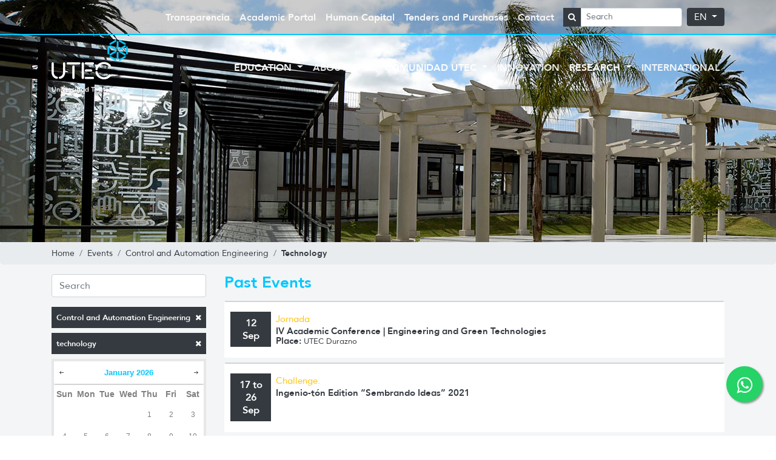

--- FILE ---
content_type: text/html; charset=utf-8
request_url: https://utec.edu.uy/en/events/control-and-automation-engineering/technology/
body_size: 7303
content:
<!DOCTYPE html>
<!--[if IE 8]>
<html lang="en" class="ie8"> <![endif]-->
<!--[if IE 9]>
<html lang="en" class="ie9"> <![endif]-->
<!--[if !IE]><!-->
<html lang="en"> <!--<![endif]-->
<head>
    <meta http-equiv="Content-Type" content="text/html; charset=UTF-8">
    <!-- Meta, title, CSS, favicons, etc. -->
    <meta charset="utf-8">
    <meta http-equiv="X-UA-Compatible" content="IE=edge">
    <meta name="viewport" content="width=device-width, initial-scale=1">
    <meta name="robots" content="index, follow"/>
    <meta http-equiv="Content-Type" content="text/html; charset=utf-8" />
    <meta name="title" content="Events - Control and Automation Engineering - technology :: UTEC" />
<meta name="description" content="UTEC es la Universidad Tecnológica del Uruguay, una propuesta de educación terciaria universitaria pública de perfil tecnológico, orientada a la investigación e innovación." />
<meta name="robots" content="index, follow" />
<meta name="language" content="en" />
    <meta name="author" content="AreaW3 - www.areaw3.com"/>
    <title>Events - Control and Automation Engineering - technology :: UTEC</title>
    <link rel='dns-prefetch' href='//fonts.googleapis.com'/>
    <link rel='dns-prefetch' href='//maps.googleapis.com'/>
            <link rel='canonical' href='https://utec.edu.uy/en/events/control-and-automation-engineering/technology/'/>
        <!--OG ITEM-->
        <meta name='twitter:site' content='@UTEC'>
        <meta name='twitter:card' content='summary'/>
        <meta name='twitter:title' content='Events - Control and Automation Engineering - technology :: UTEC'/>
        <meta name='twitter:description' content='UTEC es la Universidad Tecnológica del Uruguay, una propuesta de educación terciaria universitaria pública de perfil tecnológico, orientada a la investigación e innovación.'/>
        <meta name='twitter:image' content='https://utec.edu.uy/assets/static/utec_default.png'/>
        <meta property='fb:app_id' content=''/>
        <meta property='og:type' content='website'/>
        <meta property='og:title' content='Events - Control and Automation Engineering - technology :: UTEC'/>
        <meta property='og:description' content='UTEC es la Universidad Tecnológica del Uruguay, una propuesta de educación terciaria universitaria pública de perfil tecnológico, orientada a la investigación e innovación.'/>
        <meta property='og:url' content='https://utec.edu.uy/en/events/control-and-automation-engineering/technology/'/>
        <meta property='og:image' content='https://utec.edu.uy/assets/static/utec_default.png'/>
        <meta property='og:site_name' content='UTEC'/>
        <meta itemprop='name' content='Events - Control and Automation Engineering - technology :: UTEC'/>
        <meta itemprop='description' content='UTEC es la Universidad Tecnológica del Uruguay, una propuesta de educación terciaria universitaria pública de perfil tecnológico, orientada a la investigación e innovación.'/>
        <meta itemprop='image' content='https://utec.edu.uy/assets/static/utec_default.png'/>
        <!--Fin OG ITEM-->
        <link rel="apple-touch-icon" sizes="57x57" href="/favicon/apple-icon-57x57.png">
    <link rel="apple-touch-icon" sizes="60x60" href="/favicon/apple-icon-60x60.png">
    <link rel="apple-touch-icon" sizes="72x72" href="/favicon/apple-icon-72x72.png">
    <link rel="apple-touch-icon" sizes="76x76" href="/favicon/apple-icon-76x76.png">
    <link rel="apple-touch-icon" sizes="114x114" href="/favicon/apple-icon-114x114.png">
    <link rel="apple-touch-icon" sizes="120x120" href="/favicon/apple-icon-120x120.png">
    <link rel="apple-touch-icon" sizes="144x144" href="/favicon/apple-icon-144x144.png">
    <link rel="apple-touch-icon" sizes="152x152" href="/favicon/apple-icon-152x152.png">
    <link rel="apple-touch-icon" sizes="180x180" href="/favicon/apple-icon-180x180.png">
    <link rel="icon" type="image/png" sizes="192x192" href="/favicon/android-icon-192x192.png">
    <link rel="icon" type="image/png" sizes="32x32" href="/favicon/favicon-32x32.png">
    <link rel="icon" type="image/png" sizes="96x96" href="/favicon/favicon-96x96.png">
    <link rel="icon" type="image/png" sizes="16x16" href="/favicon/favicon-16x16.png">
    <link rel="manifest" href="/favicon/manifest.json">
    <meta name="msapplication-TileColor" content="#ffffff">
    <meta name="msapplication-TileImage" content="/favicon/ms-icon-144x144.png">
    <meta name="theme-color" content="#169cd9">
    <link rel="icon" type="image/x-icon" href="/favicon/favicon.ico"/>
    <style type="text/css">
        #hideAll {
            position: fixed;
            left: 0px;
            right: 0px;
            top: 0px;
            bottom: 0px;
            background-color: #00ade0;
            z-index: 99;
        }

        @media (max-width: 768px) {
            .fixed-top {
                position: relative !important;
            }
        }

        #goTop {
            right: 28px !important;
        }

        .carousel ::-webkit-scrollbar {
            display: none;
        }

        .swiper {
          overflow: scroll !important;
        }
    </style>
    <link href="/build/css/app.02ac84c2.css?v=1761077215" rel="stylesheet">
    <script>
        var culture = 'en';
        var translations = {};
        var validatorConfig = {};
        var dates_con_eventos = [];
        var dates_con_eventos_url = {};
        var uri_base_list = false;
        var countries = [];
        var countries_residence = [];
    </script>
                <!-- Google Tag Manager -->
        <script>(function (w, d, s, l, i) {
                w[l] = w[l] || [];
                w[l].push({'gtm.start': new Date().getTime(), event: 'gtm.js'});
                var f = d.getElementsByTagName(s)[0], j = d.createElement(s), dl = l != 'dataLayer' ? '&l=' + l : '';
                j.async = true;
                j.src = 'https://www.googletagmanager.com/gtm.js?id=' + i + dl;
                f.parentNode.insertBefore(j, f);
            })(window, document, 'script', 'dataLayer', 'GTM-PHLRMWT');
        </script>
        <!-- End Google Tag Manager -->
    </head>
<body>
    <!-- Google Tag Manager (noscript) -->
    <noscript>
        <iframe src="https://www.googletagmanager.com/ns.html?id=GTM-PHLRMWT" height="0" width="0" style="display:none;visibility:hidden"></iframe>
    </noscript>
    <!-- End Google Tag Manager (noscript) -->
<div style="display: block;" id="hideAll">&nbsp;</div>
<style>
    .navbar.navbar-principal .navbar-nav .nav-item.nav-link {
        font-size: 16px;
    }
</style>

<div class="fixed-top ">
    <nav class="navbar navbar-dark navbar-expand-lg bg-dark bg-dark-transparent border-bottom-celeste  navbar-secundario">
        <div class="container">
            <div id="navbarCollapse" class="collapse navbar-collapse justify-content-end ">
                <div class="navbar-nav">
                    <a class="nav-item nav-link" href="/en/transparencia/">Transparencia</a>
                                        <a class="nav-item nav-link" href="https://utec.universitasxxi.cloud/portal" target="_blank">Academic Portal</a>
                    <a class="nav-item nav-link" href="/en/human-capital/">Human Capital</a>
                    <a class="nav-item nav-link" href="/en/tenders-and-purchases/">Tenders and Purchases</a>
                    <a class="nav-item nav-link" href="/en/contact/">Contact</a>
                </div>
                <div class="navbar-nav ml-2">
                    <div class="navbar-form-wrapper">
                        <form class="navbar-form form-inline" action="/en/education/" method="get">
                            <div class="input-group  input-group-sm search-box">
                                <div class="input-group-append cursor-pointer">
                                    <span class="input-group-text bg-dark border-0">
                                        <i class="fa fa-search text-white"></i>
                                    </span>
                                </div>
                                <input type="text" id="search" class="form-control" value="" placeholder="Search" name="q" autocomplete="off" spellcheck="false" autocorrect="off" tabindex="1">
                            </div>
                            <div class="dropdown ml-2  " id="lang-selector">
                                <a class="btn btn-secondary bg-dark dropdown-toggle fs-15" href="#" role="button" id="dropdownMenuLink" data-toggle="dropdown" aria-haspopup="true" aria-expanded="true" style="padding: 0.25rem 0.75rem;box-shadow: none !important;border: none;">
                                                                        EN                                </a>
                                <div class="dropdown-menu " aria-labelledby="dropdownMenuLink" style=" background-color: rgba(0,0,0,0.2); min-width: auto!important;">
                                                                            <a class="dropdown-item fs-15" href="/es/">ES</a>
                                                                            <a class="dropdown-item fs-15" href="/pt/">PT</a>
                                                                    </div>
                            </div>
                        </form>
                    </div>
                </div>
            </div>
        </div>
    </nav>
    <style type="text/css">
        .dropdown-item:hover span, .dropdown-item:focus span {
            border-bottom: 3px solid #00c7ff;
        }
    </style>
    <nav class="navbar navbar-dark navbar-expand-lg bg-dark bg-transparent navbar-principal">
        <div class="container">
            <button class="navbar-toggler" type="button" data-toggle="collapse" data-target=".navbar-toggle" aria-controls="navbarNavAltMarkup" aria-expanded="false" aria-label="Toggle navigation">
                <span class="navbar-toggler-icon"></span>
            </button>
            <a class="navbar-brand p-0" href="/en/"><img src="/assets/static/LOGO_HEADER.svg" style="width: 130px;" class="pt-2 pb-1"></a>
            <div class="collapse navbar-collapse navbar-toggle  justify-content-end" id="navbarNavAltMarkup">
                <ul class="navbar-nav">
                    <li class="nav-item active dropdown">
                        <a class="nav-item nav-link dropdown-toggle" href="/en/education/" id="navbarDropdownMenuLink" data-toggle="dropdown" aria-haspopup="true" aria-expanded="false">
                            Education                        </a>
                        <div class="dropdown-menu border-0 ff-ub m-0" aria-labelledby="navbarDropdownMenuLink" style="background: rgba(255, 255, 255, 0.9);">
                                                        <a class="dropdown-item text-dark bg-transparent" href="/en/education/undergraduate-studies/"><span>Undergraduate studies</span></a>
                                                        <a class="dropdown-item text-dark bg-transparent" href="/en/education/postgraduate-studies/"><span>Postgraduate studies</span></a>
                                                        <a class="dropdown-item text-dark bg-transparent" href="/en/education/continuing_education/"><span>Continuing education</span></a>
                                                                                    <a class="dropdown-item text-dark bg-transparent" target="_blank" href="https://edu.utec.edu.uy/cursos/"><span>Open digital education</span></a>
                        </div>
                    </li>
                                        <li class="nav-item">
                        <a class="nav-item nav-link" href="/en/about-utec/"><b>About UTEC</b></a>
                    </li>
                    <li class="nav-item active dropdown">
                        <a class="nav-item nav-link dropdown-toggle" href="/en/research/" id="navbarDropdownMenuLinkInv" data-toggle="dropdown" aria-haspopup="true" aria-expanded="false">
                            Comunidad UTEC                        </a>
                        <div class="dropdown-menu border-0 ff-ub m-0" aria-labelledby="navbarDropdownMenuLinkInv" style="background: rgba(255, 255, 255, 0.9);">
                            <a class="dropdown-item text-dark bg-transparent" href="/en/students/"><span>Students</span></a>
                            <a class="dropdown-item text-dark bg-transparent" href="/en/graduates/"><span>Graduates</span></a>
                        </div>
                    </li>
                    <li class="nav-item">
                        <a class="nav-item nav-link" href="/en/innovation/"><b>Innovation</b></a>
                    </li>
                                        <li class="nav-item active dropdown">
                        <a class="nav-item nav-link dropdown-toggle" href="/en/research/" id="navbarDropdownMenuLinkInv" data-toggle="dropdown" aria-haspopup="true" aria-expanded="false">
                            Research                        </a>
                        <div class="dropdown-menu border-0 ff-ub m-0" aria-labelledby="navbarDropdownMenuLinkInv" style="background: rgba(255, 255, 255, 0.9);">
                            <a class="dropdown-item text-dark bg-transparent" href="/en/research/"><span>Investigación en UTEC</span></a>
                            <a class="dropdown-item text-dark bg-transparent" href="/en/research/utec-researchers/"><span>UTEC Researchers</span></a>
                            <a class="dropdown-item text-dark bg-transparent" href="/en/research/technology-units/"><span>Unidades Tecnológicas</span></a>
                            <a class="dropdown-item text-dark bg-transparent" href="/en/research/research-groups/"><span>Research groups</span></a>
                        </div>
                    </li>

                    <li class="nav-item">
                        <a class="nav-item nav-link" href="/en/international/"><b>International</b></a>
                    </li>
                    <li class="nav-item d-block d-sm-none">
                        <a class="nav-item nav-link" href="/en/transparencia/">Transparencia</b></a>
                    </li>
                    <li class="nav-item d-block d-sm-none">
                        <a class="nav-item nav-link" href="https://utec.universitasxxi.cloud/portal" target="_blank">Academic Portal</b></a>
                    </li>
                    <li class="nav-item d-block d-sm-none">
                        <a class="nav-item nav-link" href="/en/human-capital/">Human Capital</b></a>
                    </li>
                    <li class="nav-item d-block d-sm-none">
                        <a class="nav-item nav-link" href="/en/tenders-and-purchases/">Tenders and Purchases</b></a>
                    </li>
                    <li class="nav-item d-block d-sm-none">
                        <a class="nav-item nav-link" href="/en/contact/">Contact</b></a>
                    </li>
                    <li class="nav-item d-block d-sm-none dropdown">
                        <a class="nav-item nav-link dropdown-toggle" href="#" id="navbarDropdownMenuLink2" data-toggle="dropdown" aria-haspopup="true" aria-expanded="false">
                            idioma                        </a>
                        <div class="dropdown-menu border-0 ff-ub m-0" aria-labelledby="navbarDropdownMenuLink2" style="background: rgba(255, 255, 255, 0.9);">
                                                            <a class="dropdown-item text-dark bg-transparent" href="/es/">ES</a>
                                                            <a class="dropdown-item text-dark bg-transparent" href="/pt/">PT</a>
                                                    </div>
                    </li>
                </ul>
            </div>
        </div>
    </nav>
</div>
<style type="text/css">
    @media all and (min-width: 992px) {
        .navbar {
            padding-top: 0;
            padding-bottom: 0;
        }

        .navbar .has-megamenu {
            position: static !important;
        }

        .navbar .megamenu {
            left: 0;
            right: 0;
            width: 100%;
            padding: 20px;
        }

        .navbar .nav-link {
            padding-top: 1rem;
            padding-bottom: 1rem;
        }

        .navbar-nav li:hover .dropdown-menu {
            display: block;
        }
    }
</style>
<section id="banner">
    <div id="banner-item" class="">
        <div class="carousel-inner">
            <div class="carousel-item active" style="max-height: 400px;">
                <img src="/assets/static/agenda/header.jpg">
                <div class="container">
                    <div class="carousel-caption ff-ab text-left">
                        <!--<b>
                            ENCONTRÁ<br>TU NUEVA<br>
                            <span class="underline-celeste">Undergraduate studies</span>
                        </b>-->
                    </div>
                </div>
            </div>
        </div>
    </div>
</section>

<style>
    .breadcrumb .breadcrumb-item:last-child a{
        font-family: 'utec-bold';
    }
</style>
<div class="breadcrumb m-0 p-0">
    <div class="container">
        <ol itemscope itemtype="https://schema.org/BreadcrumbList" class="breadcrumb m-0 py-2 px-0 ff-a fs-14">
            <li itemprop="itemListElement" itemscope itemtype="https://schema.org/ListItem" class="breadcrumb-item">
                <a itemprop="item" typeof="WebPage" href="https://utec.edu.uy/en/" class="text-dark">
                    <span itemprop="name">Home</span>
                </a>
                <meta itemprop="position" content="1" />
            </li>
                            <li itemprop="itemListElement" itemscope itemtype="https://schema.org/ListItem" class="breadcrumb-item">
                    <a itemprop="item" typeof="WebPage" href="https://utec.edu.uy/en/events/" class="text-dark">
                        <span itemprop="name">Events</span>
                    </a>
                    <meta itemprop="position" content="2" />
                </li>
                            <li itemprop="itemListElement" itemscope itemtype="https://schema.org/ListItem" class="breadcrumb-item">
                    <a itemprop="item" typeof="WebPage" href="https://utec.edu.uy/en/events/control-and-automation-engineering/" class="text-dark">
                        <span itemprop="name">Control and Automation Engineering</span>
                    </a>
                    <meta itemprop="position" content="3" />
                </li>
                            <li itemprop="itemListElement" itemscope itemtype="https://schema.org/ListItem" class="breadcrumb-item">
                    <a itemprop="item" typeof="WebPage" href="https://utec.edu.uy/en/events/control-and-automation-engineering/technology/" class="text-dark">
                        <span itemprop="name">Technology</span>
                    </a>
                    <meta itemprop="position" content="4" />
                </li>
                    </ol>
    </div>
</div>

<section class="bg-celestelight">
    <div class="container py-3">
        <div class="row flex-column-reverse flex-lg-row">
            <div class="col-md-3 ">
                                    <div id="search-box">
                        <form class="form-group has-search" action="./" method="get">
                            <section id="search">
                                <input type="text" id="search-input" class="form-control input-lg" value="" placeholder="Search" name="q" autocomplete="off" spellcheck="false" autocorrect="off" tabindex="1">
                            </section>
                        </form>
                    </div>
                                                    <div class="mb-2 bg-dark radius-0">
                        <a href="https://utec.edu.uy/en/events/technology/" class="p-2 ff-ab text-white fs-13 d-flex align-items-center tipo__item__link">
                            Control and Automation Engineering <i class="fa fa-close ml-auto mr-0"></i>
                        </a>
                    </div>
                                    <div class="mb-2 bg-dark radius-0">
                        <a href="https://utec.edu.uy/en/events/control-and-automation-engineering/" class="p-2 ff-ab text-white fs-13 d-flex align-items-center tipo__item__link">
                            technology <i class="fa fa-close ml-auto mr-0"></i>
                        </a>
                    </div>
                
                <script>
    var uri_base_list = 'https://utec.edu.uy/en/events';
    var dates_con_eventos = [new Date(2026, 1, 5),new Date(2026, 1, 13),new Date(2026, 1, 4),new Date(2026, 1, 23),new Date(2026, 1, 14)];
    var dates_con_eventos_url = {"2026-02-05":"https:\/\/utec.edu.uy\/en\/event\/on-site-conference-and-summer-school-latin-american-steam-education-research\/","2026-02-13":"https:\/\/utec.edu.uy\/en\/event\/beyond-borders-2026-celebrating-linguistic-and-cultural-diversity-in-educational-communities\/","2026-02-04":"https:\/\/utec.edu.uy\/en\/event\/reading-and-writing-for-the-university-2026\/","2026-02-23":"https:\/\/utec.edu.uy\/en\/event\/ix-teacher-training-and-professional-development-conference-2026\/","2026-02-14":"https:\/\/utec.edu.uy\/en\/event\/i-symposium-of-researchers-of-the-master-s-degree-in-learning-environment-design\/"};
</script>
<style>
    .ll-skin-nigran td .ui-state-default {
        padding: 6px !important;
    }

    .ll-skin-nigran td.active a {
        border-radius: 15px !important;
        -webkit-border-radius: 15px !important;
        -moz-border-radius: 15px !important;
    }
</style>
<div class="sidebar-block mb-10">
    <div id="sidebar-datepicker" class="ll-skin-nigran" style="min-height: 196px;background:url('/assets/static/calendar_bk_blur.jpg') "></div>
</div>
                                    <div id="accordion">
                                                    <div style="cursor: pointer" class="mt-2 bg-celeste radius-0" data-toggle="collapse" data-target="#collapseItr" aria-expanded="true" aria-controls="collapseItr">
                                <div class="head-2 p-2 text-white d-flex align-items-center ">
                                    RTI                                </div>
                            </div>
                                                            <div id="collapseItr" class="collapse" aria-labelledby="headingItr" data-parent="#accordion">
                                                                            <div class="mb- bg-white radius-0">
                                            <a href="https://utec.edu.uy/en/events/central-south-region/control-and-automation-engineering/technology/" class="p-2 ff-a text-dark fs-14 d-flex align-items-center tipo__item__link border-bottom">
                                                Central-south region                                                
                                            </a>
                                        </div>
                                                                    </div>
                                                                                <div style="cursor: pointer" class="mt-2 bg-celeste radius-0" data-toggle="collapse" data-target="#collapseCarrera" aria-expanded="true" aria-controls="collapseCarrera">
                                <div class="head-2 p-2 text-white d-flex align-items-center ">
                                    Undergraduate studies                                </div>
                            </div>
                                                            <div id="collapseCarrera" class="collapse" aria-labelledby="headingCarrera" data-parent="#accordion">
                                                                            <div class="mb- bg-white radius-0">
                                            <a href="https://utec.edu.uy/en/events/bachelor-s-degree-in-information-technology/technology/" class="p-2 ff-a text-dark fs-14 d-flex align-items-center tipo__item__link border-bottom">
                                                Bachelor's Degree in Information Technology                                                
                                            </a>
                                        </div>
                                                                            <div class="mb- bg-white radius-0">
                                            <a href="https://utec.edu.uy/en/events/biomedical-engineering/technology/" class="p-2 ff-a text-dark fs-14 d-flex align-items-center tipo__item__link border-bottom">
                                                Biomedical Engineering                                                
                                            </a>
                                        </div>
                                                                            <div class="mb- bg-white radius-0">
                                            <a href="https://utec.edu.uy/en/events/mechatronics-engineering/technology/" class="p-2 ff-a text-dark fs-14 d-flex align-items-center tipo__item__link border-bottom">
                                                Mechatronics Engineering                                                
                                            </a>
                                        </div>
                                                                            <div class="mb- bg-white radius-0">
                                            <a href="https://utec.edu.uy/en/events/technologist-degree-in-computer-science/technology/" class="p-2 ff-a text-dark fs-14 d-flex align-items-center tipo__item__link border-bottom">
                                                Technologist Degree in Computer Science                                                
                                            </a>
                                        </div>
                                                                            <div class="mb- bg-white radius-0">
                                            <a href="https://utec.edu.uy/en/events/technologist-degree-in-industrial-mechanics/technology/" class="p-2 ff-a text-dark fs-14 d-flex align-items-center tipo__item__link border-bottom">
                                                Technologist Degree in Industrial Mechanics                                                
                                            </a>
                                        </div>
                                                                            <div class="mb- bg-white radius-0">
                                            <a href="https://utec.edu.uy/en/events/technologist-degree-in-systems-analysis-and-development/technology/" class="p-2 ff-a text-dark fs-14 d-flex align-items-center tipo__item__link border-bottom">
                                                Technologist Degree in Systems Analysis and Development                                                
                                            </a>
                                        </div>
                                                                            <div class="mb- bg-white radius-0">
                                            <a href="https://utec.edu.uy/en/events/agri-environmental-engineering/technology/" class="p-2 ff-a text-dark fs-14 d-flex align-items-center tipo__item__link border-bottom">
                                                Agri-environmental Engineering                                                
                                            </a>
                                        </div>
                                                                            <div class="mb- bg-white radius-0">
                                            <a href="https://utec.edu.uy/en/events/bachelor-s-degree-in-dairy-science-and-technologies/technology/" class="p-2 ff-a text-dark fs-14 d-flex align-items-center tipo__item__link border-bottom">
                                                Bachelor's Degree in Dairy Science and Technologies                                                
                                            </a>
                                        </div>
                                                                            <div class="mb- bg-white radius-0">
                                            <a href="https://utec.edu.uy/en/events/bachelor-s-degree-in-food-analysis/technology/" class="p-2 ff-a text-dark fs-14 d-flex align-items-center tipo__item__link border-bottom">
                                                Bachelor's Degree in Food Analysis                                                
                                            </a>
                                        </div>
                                                                            <div class="mb- bg-white radius-0">
                                            <a href="https://utec.edu.uy/en/events/bachelor-s-degree-in-jazz-and-creative-music/technology/" class="p-2 ff-a text-dark fs-14 d-flex align-items-center tipo__item__link border-bottom">
                                                Bachelor's Degree in Jazz and Creative Music                                                
                                            </a>
                                        </div>
                                                                            <div class="mb- bg-white radius-0">
                                            <a href="https://utec.edu.uy/en/events/bachelor-s-degree-in-data-engineering-and-artificial-intelligence/technology/" class="p-2 ff-a text-dark fs-14 d-flex align-items-center tipo__item__link border-bottom">
                                                Bachelor's degree in data engineering and artificial intelligence                                                
                                            </a>
                                        </div>
                                                                            <div class="mb- bg-white radius-0">
                                            <a href="https://utec.edu.uy/en/events/logistics-engineering/technology/" class="p-2 ff-a text-dark fs-14 d-flex align-items-center tipo__item__link border-bottom">
                                                Logistics Engineering                                                
                                            </a>
                                        </div>
                                                                            <div class="mb- bg-white radius-0">
                                            <a href="https://utec.edu.uy/en/events/renewable-energies-engineering/technology/" class="p-2 ff-a text-dark fs-14 d-flex align-items-center tipo__item__link border-bottom">
                                                Renewable Energies Engineering                                                
                                            </a>
                                        </div>
                                                                            <div class="mb- bg-white radius-0">
                                            <a href="https://utec.edu.uy/en/events/technical-degree-in-creative-communication-and-digital-entertainment/technology/" class="p-2 ff-a text-dark fs-14 d-flex align-items-center tipo__item__link border-bottom">
                                                Technical Degree in Creative Communication and Digital Entertainment                                                
                                            </a>
                                        </div>
                                                                            <div class="mb- bg-white radius-0">
                                            <a href="https://utec.edu.uy/en/events/technologist-degree-in-environmental-control/technology/" class="p-2 ff-a text-dark fs-14 d-flex align-items-center tipo__item__link border-bottom">
                                                Technologist Degree in Environmental Control                                                
                                            </a>
                                        </div>
                                                                            <div class="mb- bg-white radius-0">
                                            <a href="https://utec.edu.uy/en/events/technologist-degree-in-management-of-dairy-production-systems/technology/" class="p-2 ff-a text-dark fs-14 d-flex align-items-center tipo__item__link border-bottom">
                                                Technologist Degree in Management of Dairy Production Systems                                                
                                            </a>
                                        </div>
                                                                            <div class="mb- bg-white radius-0">
                                            <a href="https://utec.edu.uy/en/events/technologist-in-chemistry/technology/" class="p-2 ff-a text-dark fs-14 d-flex align-items-center tipo__item__link border-bottom">
                                                Technologist in Chemistry                                                
                                            </a>
                                        </div>
                                                                            <div class="mb- bg-white radius-0">
                                            <a href="https://utec.edu.uy/en/events/water-engineering-and-sustainable-development/technology/" class="p-2 ff-a text-dark fs-14 d-flex align-items-center tipo__item__link border-bottom">
                                                Water Engineering and Sustainable Development                                                
                                            </a>
                                        </div>
                                                                    </div>
                                                                                <div style="cursor: pointer" class="mt-2 bg-celeste radius-0" data-toggle="collapse" data-target="#collapseEventoCategoria" aria-expanded="true" aria-controls="collapseEventoCategoria">
                                <div class="head-2 p-2 text-white d-flex align-items-center ">
                                    Categorías                                </div>
                            </div>
                                                            <div id="collapseEventoCategoria" class="collapse" aria-labelledby="headingEventoCategoria" data-parent="#accordion">
                                                                            <div class="mb- bg-white radius-0">
                                            <a href="https://utec.edu.uy/en/events/control-and-automation-engineering/challenge-1/technology/" class="p-2 ff-a text-dark fs-14 d-flex align-items-center tipo__item__link border-bottom">
                                                Challenge.                                                
                                            </a>
                                        </div>
                                                                            <div class="mb- bg-white radius-0">
                                            <a href="https://utec.edu.uy/en/events/control-and-automation-engineering/jornada/technology/" class="p-2 ff-a text-dark fs-14 d-flex align-items-center tipo__item__link border-bottom">
                                                Jornada                                                
                                            </a>
                                        </div>
                                                                    </div>
                                                                                <div style="cursor: pointer" class="mt-2 bg-celeste radius-0" data-toggle="collapse" data-target="#collapseTag" aria-expanded="true" aria-controls="collapseTag">
                                <div class="head-2 p-2 text-white d-flex align-items-center ">
                                    Tags                                </div>
                            </div>
                                                            <div id="collapseTag" class="collapse" aria-labelledby="headingTag" data-parent="#accordion">
                                    <div class="px-2 pb-2 pt-2">
                                                                                    <a class="btn btn-default" href="https://utec.edu.uy/en/events/control-and-automation-engineering/environment/">Environment</a>
                                                                                                                                <a class="btn btn-default" href="https://utec.edu.uy/en/events/control-and-automation-engineering/mechanics/">Mechanics</a>
                                                                                                                                <a class="btn btn-default" href="https://utec.edu.uy/en/events/control-and-automation-engineering/medicine/">Medicine</a>
                                                                                                                                <a class="btn btn-default" href="https://utec.edu.uy/en/events/control-and-automation-engineering/students/">Students</a>
                                                                                                                                <a class="btn btn-default" href="https://utec.edu.uy/en/events/control-and-automation-engineering/engineering-1/">Engineering</a>
                                                                                                                        </div>
                                </div>
                                                                        </div>
                            </div>
            <div class="col-md-9">
                                                    <div class="row mt-0">
                        <div class="col-md-12">
                            <p class="ff-ur fs-21 text-dark">
                                <span class="text-celeste ff-ub fs-26">Past Events</span>
                            </p>
                        </div>
                    </div>
                                                    <a style="display: contents;" class="text-decoration-none" href="https://utec.edu.uy/en/event/iv-academic-conference-engineering-and-green-technologies/">
    <div class="row no-gutters item__box mb-2">
        <div class="col-md-1 col-xs-4  agenda__item__fecha text-center p-0">
            <div class="text-center  bg-dark p-1 py-2 text-white " style="line-height: 21px;">
                <b>12 <br> Sep</b>
            </div>
        </div>
        <div class="col-md-10 col-xs-8 pl-2 agenda__item__titulo  text-left">
            <span class="text-warning ff-a fs-15">Jornada</span>
            <p class="m-0 ff-ab fs-15 text-dark  text-left">IV Academic Conference | Engineering and Green Technologies</p>

                            <p class="m-0 ff-a fs-13 text-dark  text-left">
                    <b class="ff-ab">Place:</b> UTEC Durazno                </p>
                    </div>
    </div>
</a>
                                    <a style="display: contents;" class="text-decoration-none" href="https://utec.edu.uy/en/event/ingenio-ton-edition-sembrando-ideas-2021/">
    <div class="row no-gutters item__box mb-2">
        <div class="col-md-1 col-xs-4  agenda__item__fecha text-center p-0">
            <div class="text-center  bg-dark p-1 py-2 text-white " style="line-height: 21px;">
                <b>17 to 26 <br> Sep</b>
            </div>
        </div>
        <div class="col-md-10 col-xs-8 pl-2 agenda__item__titulo  text-left">
            <span class="text-warning ff-a fs-15">Challenge.</span>
            <p class="m-0 ff-ab fs-15 text-dark  text-left">Ingenio-tón Edition “Sembrando Ideas” 2021</p>

                    </div>
    </div>
</a>
                                                <div class="row mt-4">
                    <div class="col-md-12">
                                            </div>
                </div>
            </div>
        </div>
    </div>
</section>
<footer class="text-light bg-dark py-4">
    <div class="container">
        <div class="row  d-flex align-items-center ">
            <div class="col-md-10 col-xs-12 ">
                <div class="row no-gutters d-flex align-items-center text-sm-center  ">
                    <div class="col-md-2 col-xs-12 border-right-celeste ">
                        <a class="navbar-brand p-0 mr-0" href="/es/"><img src="/assets/static/LOGO_HEADER.svg" style="width: 100px;"></a>
                    </div>
                    <div class="col-md-10  col-xs-12 pl-2 text-sm-center  ">
                        <p class="text-left  m-0 fs-13 ff-a" style="color:#bababb; ">
                            UTEC is the Technological University of Uruguay, a proposal for public university education with a technological profile, oriented towards research and innovation, commited to the strategic guidelines of the country, open to the needs of productive Uruguay, which has among its central objectives to make more equitable the access to an educational offer in the interior of the country.                        </p>
                    </div>
                </div>
            </div>
            <!--<div class="col-md-2 col-xs-12 text-left p-0 ff-a">
                <div class="row no-gutters">
                    <div class="col-md-5 col-xs-12 text-white fs-12 p-1 text-sm-center text-md-left">
                        <a href="" class="fs-12 text-white">Educación</a><br>
                        <a href="" class="fs-12 text-white">Estudiantes</a><br>
                        <a href="" class="fs-12 text-white">Innovación</a><br>
                        <a href="" class="fs-12 text-white">Investigación</a><br>
                        <a href="" class="fs-12 text-white">Internacional</a>
                    </div>
                    <div class="col-md-7 col-xs-12 text-white fs-12 p-1 text-md-left text-sm-center ">
                        <a href="" class="fs-12 text-white">Sobre UTEC</a><br>
                        <a href="" class="fs-12 text-white">Capital humano</a><br>
                        <a href="" class="fs-12 text-white">Adquisiciones</a><br>
                        <a href="" class="fs-12 text-white">Contacto</a><br>
                    </div>
                </div>
            </div>-->
            <div class="col-md-2 col-xs-12 text-md-left text-center">
                <div id="client_logos" class=" mb-xs-2 m-md-0">
                    <a href="https://www.facebook.com/utecuy" target="_blank" class=" text-decoration-none">
                        <span class="fa-stack">
                            <i class="fa fa-square fa-stack-2x" style="color:#666"></i>
                            <i class="fa fa-facebook fa-stack-1x" style="color:#fff"></i>
                        </span>
                    </a>
                    <a href="https://twitter.com/UTECuy" target="_blank" class=" text-decoration-none">
                        <span class="fa-stack">
                            <i class="fa fa-square fa-stack-2x" style="color:#666"></i>
                            <i class="fa fa-twitter fa-stack-1x" style="color:#fff"></i>
                        </span>
                    </a>
                    <a href="https://www.instagram.com/utecuy" target="_blank" class=" text-decoration-none">
                        <span class="fa-stack">
                            <i class="fa fa-square fa-stack-2x" style="color:#666"></i>
                            <i class="fa fa-instagram fa-stack-1x" style="color:#fff"></i>
                        </span>
                    </a>
                    <a href="https://www.youtube.com/channel/UC6p0TCY8JtOVzuH_TjSy4VQ" target="_blank" class=" text-decoration-none">
                        <span class="fa-stack">
                            <i class="fa fa-square fa-stack-2x" style="color:#666"></i>
                            <i class="fa fa-youtube fa-stack-1x" style="color:#fff"></i>
                        </span></a>
                </div>
            </div>
        </div>
    </div>
</footer>
<div class="copyright bg-light">
    <div class="container p-3">
        <div class="row">
            <div class="col-md-6 col-xs-12">
                <p class="text-celeste ff-u mb-xs-2 m-md-0">
                    <a href="https://utec.edu.uy/" target="_blank" class="text-celeste ff-u m-0">UNIVERSIDAD TECNOLÓGICA</a>
                    <span class="text-black ff-a">@ 2026 - All rights reserved.</span>
                </p>
            </div>
            <div class="col-md-4 col-xs-12">
                <p class="fs-14 ff-a  mb-xs-2 m-md-0">Teléfono (+598) 2603 8832
                    <span class="text-celeste">|</span> consultas@utec.edu.uy</p>
            </div>
            <div class="col-md-2 col-xs-12">
                <a href="/en/donations/" class="fs-14 ff-a  mb-xs-2 m-md-0 text-celeste">UTEC Donations</a>
            </div>
        </div>
    </div>
</div>
<a href="https://wa.me/59892342583" class="whatsapp-sticky" target="_blank" data-toggle="tooltip" data-placement="left" data-html="true" title="<div class='text-center'>¡Hola! <br>Somos la Universidad Tecnológica. <br>¿Tenés alguna duda?<br>¡Contactanos!</div>"><i class="fa fa-whatsapp "></i></a>
<div id="goTop"></div>
<script src="/build/js/app.563fbbbb.js?v=1761077215"></script>
</body>
</html>